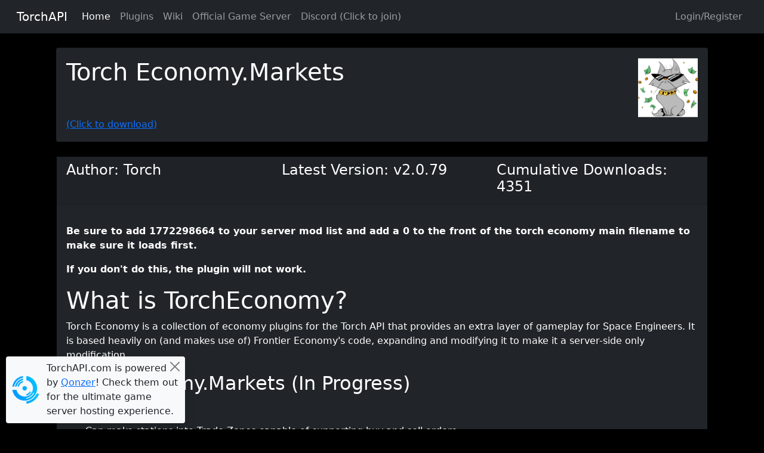

--- FILE ---
content_type: text/html; charset=UTF-8
request_url: https://torchapi.com/plugins/view/682c66cd-e2ad-490f-8da1-bcdcff4f2f36
body_size: 5230
content:
<!DOCTYPE html>
<html>
    <head>
        <meta charset="UTF-8">
        <meta name="viewport" content="width=device-width, initial-scale=1.0">
        <title>	Torch Economy.Markets
</title>
        <link rel="icon" href="data:image/svg+xml,<svg xmlns=%22http://www.w3.org/2000/svg%22 viewBox=%220 0 128 128%22><text y=%221.2em%22 font-size=%2296%22>⚫️</text></svg>">
                            
            <link rel="stylesheet" type="text/css" href="/css/base.css">
            <link href="https://cdn.jsdelivr.net/npm/bootstrap@5.0.2/dist/css/bootstrap.min.css" rel="stylesheet" integrity="sha384-EVSTQN3/azprG1Anm3QDgpJLIm9Nao0Yz1ztcQTwFspd3yD65VohhpuuCOmLASjC" crossorigin="anonymous">
            <link href="//cdn.datatables.net/1.12.1/css/jquery.dataTables.min.css" rel="stylesheet">
            <!-- set torch.png as favicon -->
            <link rel="icon" href="/img/torch.png">
            <link href="https://cdnjs.cloudflare.com/ajax/libs/toastr.js/2.0.1/css/toastr.css" rel="stylesheet"/>
            <link rel="stylesheet" href="https://cdn.jsdelivr.net/npm/bootstrap-icons@1.8.3/font/bootstrap-icons.css">
        
                    
            <script src="https://code.jquery.com/jquery-3.6.0.min.js" integrity="sha256-/xUj+3OJU5yExlq6GSYGSHk7tPXikynS7ogEvDej/m4=" crossorigin="anonymous"></script>
            <script src="https://cdn.jsdelivr.net/npm/bootstrap@5.0.2/dist/js/bootstrap.bundle.min.js" integrity="sha384-MrcW6ZMFYlzcLA8Nl+NtUVF0sA7MsXsP1UyJoMp4YLEuNSfAP+JcXn/tWtIaxVXM" crossorigin="anonymous"></script>
            <script src="//cdn.datatables.net/1.12.1/js/jquery.dataTables.min.js"></script>
            <script src="https://cdnjs.cloudflare.com/ajax/libs/toastr.js/2.0.1/js/toastr.js"></script>
            <script async src="https://pagead2.googlesyndication.com/pagead/js/adsbygoogle.js?client=ca-pub-5619442016754783" crossorigin="anonymous"></script>

            <!-- Google tag (gtag.js) -->
            <script async src="https://www.googletagmanager.com/gtag/js?id=G-LJ2R6MHE94"></script>
            <script>
                window.dataLayer = window.dataLayer || [];
                function gtag(){dataLayer.push(arguments);}
                gtag('js', new Date());

                gtag('config', 'G-LJ2R6MHE94');
                
            </script>

            <script type="application/ld+json">
            {
            "@context" : "https://schema.org",
            "@type" : "WebSite",
            "name" : "TorchAPI",
            "alternateName" : "Torch Space Engineers",
            "url" : "https://torchapi.com"
            }
        </script>
            </head>
    <body>
                                <nav class="navbar navbar-expand-md navbar-dark bg-dark mb-4">
                <div class="container-fluid">
                    <a class="navbar-brand" href="#">TorchAPI</a>
                    <button class="navbar-toggler" type="button" data-bs-toggle="collapse" data-bs-target="#navbarCollapse"
                        aria-controls="navbarCollapse" aria-expanded="false" aria-label="Toggle navigation">
                        <span class="navbar-toggler-icon"></span>
                    </button>
                    <div class="collapse navbar-collapse" id="navbarCollapse">
                        <ul class="navbar-nav me-auto mb-2 mb-md-0">
                            <li class="nav-item">
                                <a class="nav-link active" aria-current="page" href="/">Home</a>
                            </li>
                            <li class="nav-item">
                                <a class="nav-link" href="/plugins">Plugins</a>
                            </li>
                            <li class="nav-item">
                                <a class="nav-link" href="https://wiki.torchapi.com">Wiki</a>
                            </li>
                            <li class="nav-item">
                                <a class="nav-link" href="/game-server">Official Game Server</a>
                            </li>
                            <li class="nav-item">
                                <a class="nav-link" href="https://discord.gg/trK6sYdcNE" target="_blank">Discord (Click to join)</a>
                            </li>
                        </ul>
                        <ul class="navbar-nav ms-auto">
                                                            <li class="nav-item">
                                    <a class="nav-link" href="/connect/discord">Login/Register</a>
                                </li>
                                                                                                            </ul>
                    </div>
                </div>
            </nav>
            <!---end navbar-->

            <!-- display flash messages -->
            <div class="container">
                            </div>
                <!-- Qonzer Card -->
        <div class="qonzer-card bg-light p-2 rounded shadow" id="qonzerCard">
            <img src="/img/Qonzer.png" alt="Qonzer" style="width: 50px; height: 50px; margin-right: 10px;"> <!-- Adjust size as needed -->
            <div style="flex-grow: 1;">
                <p class="mb-0"> <!-- This <p> now fills the remaining space -->
                    TorchAPI.com is powered by <a href="https://www.qonzer.com/aff.php?aff=11" target="_blank">Qonzer</a>! Check them out for the ultimate game server hosting experience.
                </p>
            </div>
            <button type="button" class="btn-close" aria-label="Close" onclick="closeQonzerCard()" style="position: absolute; top: 5px; right: 5px;"></button>
        </div>

        <div class="container">
	<div class="container">
		<div class="card navbar-dark bg-dark">
			<div class="card-body">
				<div class="row">
					<div class="col-md-6">
						<h1 class="card-title">
							Torch Economy.Markets
						</h1>
					</div>
					<div class="col-md-6">
						<img src="/img/682c66cd-e2ad-490f-8da1-bcdcff4f2f36.png" id="logo" style="float: right; height: 100px; width:100px;">
					</div>
				</div>
				<!-- download row -->
				<!-- write discordID to console -->
									<div class="row">
						<div class="col-md-6">
							<a href="/plugin/download/682c66cd-e2ad-490f-8da1-bcdcff4f2f36">(Click to download)</a>
						</div>
					</div>
							</div>
		</div>
	</div>

    </br>
    <!-- in new container, list author and description, display as text box if $user->canUploadPlugins(); or $user->canManagePlugins(); == true-->
    <div
        class="container card" style="background-color: black;">
        <!-- if user can edit, display edit, save and can button -->
        
        <div class="navbar-dark bg-dark">
            <div class="card-header">
                <div class="row">
                    <div class="col-md-4">
                        <h4 class="card-title">Author:
                            Torch
                        </h4>
                    </div>
                    <!--display latest version of plugin-->
                    <div class="col-md-4">
                        <h4 class="card-title">Latest Version:
                            v2.0.79
                        </h4>
                    </div>
                    <!---display cumulative downloads of plugin-->
                    <div class="col-md-4">
                        <h4 class="card-title">Cumulative Downloads:
                            4351
                        </h4>
                    </div>
                </div>
            </div>
            <!-- new row to display description (render markdown) -->
            <div class="card-body" style="color: white;">
                <div class="col-md-12" id="default-desc-display">
                    <p id="desc"><p><strong>Be sure to add 1772298664 to your server mod list and add a 0 to the front of the torch economy main filename to make sure it loads first.</strong></p>
<p><strong>If you don't do this, the plugin will not work.</strong></p>
<h1>What is TorchEconomy?</h1>
<p>Torch Economy is a collection of economy plugins for the Torch API that provides an extra layer of gameplay for Space Engineers. It is based heavily on (and makes use of)
Frontier Economy's code, expanding and modifying it to make it a server-side only modification.</p>
<h2>TorchEconomy.Markets (In Progress)</h2>
<h3>Features</h3>
<ul>
<li>Can make stations into Trade Zones capable of supporting buy and sell orders.</li>
<li>Items sold to the station are deposited directly into the station inventory.</li>
<li>Items bought from a station are deposited directly into player's ship's inventory or personal inventory.</li>
<li>NPC markets can be attached to stations and will automatically populate with inventory.</li>
<li>Configurable through Torch's WPF UI, allowing the adjustment of base ore prices.</li>
<li>Prices rise as players buy from NPCs, prices lower as players sell to NPCs, with prices normalizing over time.</li>
<li>Player tradezones can be configured to use a specific bank account, preventing overdrafting and griefing by mass sales.</li>
</ul>
<h3>Commands</h3>
<ul>
<li>!econ values: Lists the global value for all items.</li>
<li>!econ list: Lists all items for sale at the market that you're currently docked with.</li>
<li>!econ buy &lt;itemName&gt; &lt;quantity&gt;: Purchases a quantity of items from the market your ship is currently docked to.</li>
<li>!econ sell &lt;itemName&gt; &lt;quantity&gt;: Sells a quantity of items from your ship inventory to the market your ship is docked to.</li>
<li>!econ markets list: Lists all markets that you have permission to modify.</li>
<li>!econ markets create &lt;gridName&gt; &lt;marketName&gt;: Creates a named market linked to the provided gridName. You must own a majority of the station.</li>
<li>!econ markets buy &lt;marketNameOrId&gt; &lt;itemName&gt; &lt;pricePer1&gt; &lt;quantity&gt;: Creates a buy order on the specified market. Must own market.</li>
<li>!econ markets sell &lt;marketNameOrId&gt; &lt;itemName&gt; &lt;pricePer1&gt; &lt;quantity&gt;: Creates a sell order on the specified market. Must own market.</li>
<li>!econ markets open &lt;marketNameOrId&gt;: Opens the specified market for business.</li>
<li>!econ markets close &lt;marketNameOrId&gt;: Closes the specified market for business.</li>
<li>!econ markets account &lt;marketNameOrId&gt; &lt;accountNameOrId&gt;: Links an account to specified market to act as a coffer.</li>
<li>!econ markets buy.price &lt;marketNameOrId&gt; &lt;itemName&gt; &lt;newPricePer1&gt;: Sets a price on a specified item at the specified market.</li>
<li>!econ markets sell.price &lt;marketNameOrId&gt; &lt;itemName&gt; &lt;newPricePer1&gt;: Sets a price on a specified item at the specified market.</li>
<li>!econ markets buy.remove &lt;marketNameOrId&gt; &lt;itemName&gt;: Removes a buy order completely.</li>
<li>!econ markets sell.remove &lt;marketNameOrId&gt; &lt;itemName&gt;: Removes a sell order completely.</li>
</ul>
<h3>Admin Commands</h3>
<ul>
<li>!admin markets delete &lt;marketName&gt;: Deletes a market.  </li>
<li>!admin markets createNPC &lt;gridName&gt; &lt;marketName&gt; &lt;industry&gt;: Creates an NPC market of the specified industry type at the provider grid.</li>
</ul>
<h3>About NPC Markets</h3>
<p>There are four market types:</p>
<ul>
<li>Industrial: Buys military products high, Sells ore/ingots cheap</li>
<li>Consumer: Buys ore/ingots high, Sells components cheap</li>
<li>Research: Buys components high, Sells research commodity items cheap</li>
<li>Military: Buys research commodity items high, and sells military commodity items cheap.</li>
</ul>
<p>If you'll notice, markets sell Industrial -&gt; Consumer -&gt; Research -&gt; Military -&gt; Industrial.</p>
                    </p>
                </div>

                <div class="col-md-12" id="edit-desc" style="display:none;">
                    <div class="col-md-12" id="default-desc-display">
                        <textarea id="desc_editable" class="form-control" rows="25">
                            **Be sure to add 1772298664 to your server mod list and add a 0 to the front of the torch economy main filename to make sure it loads first.**

**If you don&#039;t do this, the plugin will not work.**

# What is TorchEconomy?
Torch Economy is a collection of economy plugins for the Torch API that provides an extra layer of gameplay for Space Engineers. It is based heavily on (and makes use of) 
Frontier Economy&#039;s code, expanding and modifying it to make it a server-side only modification.


## TorchEconomy.Markets (In Progress)

### Features
* Can make stations into Trade Zones capable of supporting buy and sell orders.
* Items sold to the station are deposited directly into the station inventory.
* Items bought from a station are deposited directly into player&#039;s ship&#039;s inventory or personal inventory.
* NPC markets can be attached to stations and will automatically populate with inventory.
* Configurable through Torch&#039;s WPF UI, allowing the adjustment of base ore prices.
* Prices rise as players buy from NPCs, prices lower as players sell to NPCs, with prices normalizing over time.
* Player tradezones can be configured to use a specific bank account, preventing overdrafting and griefing by mass sales.

### Commands
* !econ values: Lists the global value for all items.
* !econ list: Lists all items for sale at the market that you&#039;re currently docked with.
* !econ buy &amp;lt;itemName&amp;gt; &amp;lt;quantity&amp;gt;: Purchases a quantity of items from the market your ship is currently docked to.
* !econ sell &amp;lt;itemName&amp;gt; &amp;lt;quantity&amp;gt;: Sells a quantity of items from your ship inventory to the market your ship is docked to.
* !econ markets list: Lists all markets that you have permission to modify.
* !econ markets create &amp;lt;gridName&amp;gt; &amp;lt;marketName&amp;gt;: Creates a named market linked to the provided gridName. You must own a majority of the station.
* !econ markets buy &amp;lt;marketNameOrId&amp;gt; &amp;lt;itemName&amp;gt; &amp;lt;pricePer1&amp;gt; &amp;lt;quantity&amp;gt;: Creates a buy order on the specified market. Must own market.
* !econ markets sell &amp;lt;marketNameOrId&amp;gt; &amp;lt;itemName&amp;gt; &amp;lt;pricePer1&amp;gt; &amp;lt;quantity&amp;gt;: Creates a sell order on the specified market. Must own market.
* !econ markets open &amp;lt;marketNameOrId&amp;gt;: Opens the specified market for business.
* !econ markets close &amp;lt;marketNameOrId&amp;gt;: Closes the specified market for business.
* !econ markets account &amp;lt;marketNameOrId&amp;gt; &amp;lt;accountNameOrId&amp;gt;: Links an account to specified market to act as a coffer.
* !econ markets buy.price &amp;lt;marketNameOrId&amp;gt; &amp;lt;itemName&amp;gt; &amp;lt;newPricePer1&amp;gt;: Sets a price on a specified item at the specified market.
* !econ markets sell.price &amp;lt;marketNameOrId&amp;gt; &amp;lt;itemName&amp;gt; &amp;lt;newPricePer1&amp;gt;: Sets a price on a specified item at the specified market.
* !econ markets buy.remove &amp;lt;marketNameOrId&amp;gt; &amp;lt;itemName&amp;gt;: Removes a buy order completely.
* !econ markets sell.remove &amp;lt;marketNameOrId&amp;gt; &amp;lt;itemName&amp;gt;: Removes a sell order completely.

### Admin Commands
* !admin markets delete &amp;lt;marketName&amp;gt;: Deletes a market.  
* !admin markets createNPC &amp;lt;gridName&amp;gt; &amp;lt;marketName&amp;gt; &amp;lt;industry&amp;gt;: Creates an NPC market of the specified industry type at the provider grid.
  
### About NPC Markets
There are four market types:

* Industrial: Buys military products high, Sells ore/ingots cheap
* Consumer: Buys ore/ingots high, Sells components cheap
* Research: Buys components high, Sells research commodity items cheap
* Military: Buys research commodity items high, and sells military commodity items cheap.

If you&#039;ll notice, markets sell Industrial -&amp;gt; Consumer -&amp;gt; Research -&amp;gt; Military -&amp;gt; Industrial.
                        </textarea>
                    </div>
                </div>
            </div>
            
            <!-- card footer -->
            <div class="card-footer" style="background-color: #1c1919 !important;">
                <div class="row">
                    <!-- "ways to support Torch's work" followed by 3 logos, all in one line -->
                    <div class="col-md-12">
                        <p style="color: white;">
                            Ways to support the author directly &nbsp;&nbsp;&nbsp;&nbsp;
                                                                                        </div>
            </div>
        </div>
            </div>

        
</div>
    <script defer src="https://static.cloudflareinsights.com/beacon.min.js/vcd15cbe7772f49c399c6a5babf22c1241717689176015" integrity="sha512-ZpsOmlRQV6y907TI0dKBHq9Md29nnaEIPlkf84rnaERnq6zvWvPUqr2ft8M1aS28oN72PdrCzSjY4U6VaAw1EQ==" data-cf-beacon='{"version":"2024.11.0","token":"09ac51d24e5a4e09aea098eef617e340","r":1,"server_timing":{"name":{"cfCacheStatus":true,"cfEdge":true,"cfExtPri":true,"cfL4":true,"cfOrigin":true,"cfSpeedBrain":true},"location_startswith":null}}' crossorigin="anonymous"></script>
</body>
    <script>
        document.addEventListener('DOMContentLoaded', function() {
            function setCookie(name, value, days) {
                var expires = "";
                if (days) {
                    var date = new Date();
                    date.setTime(date.getTime() + (days*24*60*60*1000));
                    expires = "; expires=" + date.toUTCString();
                }
                document.cookie = name + "=" + (value || "")  + expires + "; path=/";
            }

            function getCookie(name) {
                var nameEQ = name + "=";
                var ca = document.cookie.split(';');
                for(var i=0; i < ca.length; i++) {
                    var c = ca[i];
                    while (c.charAt(0) == ' ') c = c.substring(1);
                    if (c.indexOf(nameEQ) == 0) return c.substring(nameEQ.length, c.length);
                }
                return null;
            }

            function closeQonzerCard() {
                var card = document.getElementById('qonzerCard');
                if(card) {
                    card.style.display = 'none';
                    setCookie('qonzerCardHidden', 'true', 1);
                }
            }

            if(getCookie('qonzerCardHidden')) {
                var card = document.getElementById('qonzerCard');
                if(card) {
                    card.style.display = 'none';
                }
            }

            // Binding close function to button
            var closeButton = document.querySelector('.btn-close');
            if (closeButton) {
                closeButton.addEventListener('click', closeQonzerCard);
            }
        });

        toastr.options = {
            "closeButton": true,
            "debug": false,
            "newestOnTop": false,
            "progressBar": false,
            "positionClass": "toast-bottom-right",
            "preventDuplicates": false,
            "onclick": null,
            "showDuration": "300",
            "hideDuration": "1000",
            "timeOut": "5000",
            "extendedTimeOut": "1000",
            "showEasing": "swing",
            "hideEasing": "linear",
            "showMethod": "fadeIn",
            "hideMethod": "fadeOut"
        };
    </script>
    <script>
    </script>
</html>


--- FILE ---
content_type: text/html; charset=utf-8
request_url: https://www.google.com/recaptcha/api2/aframe
body_size: 267
content:
<!DOCTYPE HTML><html><head><meta http-equiv="content-type" content="text/html; charset=UTF-8"></head><body><script nonce="Tp084qdwad_IAXWbV_f55w">/** Anti-fraud and anti-abuse applications only. See google.com/recaptcha */ try{var clients={'sodar':'https://pagead2.googlesyndication.com/pagead/sodar?'};window.addEventListener("message",function(a){try{if(a.source===window.parent){var b=JSON.parse(a.data);var c=clients[b['id']];if(c){var d=document.createElement('img');d.src=c+b['params']+'&rc='+(localStorage.getItem("rc::a")?sessionStorage.getItem("rc::b"):"");window.document.body.appendChild(d);sessionStorage.setItem("rc::e",parseInt(sessionStorage.getItem("rc::e")||0)+1);localStorage.setItem("rc::h",'1768703020651');}}}catch(b){}});window.parent.postMessage("_grecaptcha_ready", "*");}catch(b){}</script></body></html>

--- FILE ---
content_type: text/css
request_url: https://torchapi.com/css/base.css
body_size: 729
content:
nav {
    padding-left: 1rem;
    padding-right: 1rem;
}

body {
    min-height: 100vh; /* Use viewport height for better responsiveness */
    background-color: black !important;
}

h1,
h2,
h3,
h4,
h5,
h6 {
    color: white;
}

.example-wrapper {
    margin: 1em auto;
    max-width: 800px;
    width: 95%;
    font: 18px/1.5 sans-serif;
    color: white;
}

.example-wrapper code {
    background: #F5F5F5;
    padding: 2px 6px;
}

.supportLinks {
    color: #ffcc00 !important;
}

.dark-modal {
    background-color: #222; /* Even darker background for this specific modal */
    color: #ccc; /* Adjusted text color for contrast */
}

/* Additional styles for better mobile responsiveness */
@media (max-width: 576px) {
    .example-wrapper {
        font-size: 16px; /* Slightly smaller font size for mobile */
        padding: 1em; /* Add padding for better spacing */
    }

    nav {
        padding-left: 0.5rem;
        padding-right: 0.5rem;
    }
}

.qonzer-card {
    position: fixed;
    bottom: 10px;
    left: 10px;
    background-color: #f8f9fa; /* Light grey background */
    padding: 10px;
    border-radius: 8px;
    display: flex;
    flex-direction: row; /* Align elements horizontally */
    align-items: center; /* Center items vertically */
    justify-content: start; /* Align items from the start */
    z-index: 1050;
    box-shadow: 0 4px 8px rgba(0,0,0,0.1); /* Adds shadow for better visibility */
    width: 300px; /* Fixed width for larger screens */
    max-width: 90%; /* Adjust width to accommodate content on smaller screens */
    height: auto; /* Adjust height to fit content */
    overflow: hidden; /* Keeps all content within the boundaries of the card */
}

.qonzer-card img {
    width: 50px; /* Fixed size for the image */
    height: 50px; /* Fixed size for the image */
    margin-right: 10px;
}

.qonzer-card p {
    flex-grow: 1; /* Allow the paragraph to take up remaining space */
    margin: 0; /* Remove default margin */
}

/* Media query for smaller screens */
@media (max-width: 576px) {
    .qonzer-card {
        bottom: 10px;
        left: 10px;
        right: 10px; /* Add right position for better alignment */
        width: auto; /* Full width on smaller screens */
        max-width: 95%; /* Slightly smaller max-width for padding */
        flex-direction: column; /* Stack items vertically */
        align-items: flex-start; /* Align items from the start */
    }

    .qonzer-card img {
        margin-bottom: 10px; /* Space between image and text */
        width: 40px; /* Smaller size for mobile */
        height: 40px; /* Smaller size for mobile */
    }

    .qonzer-card p {
        text-align: center; /* Center text for better readability */
    }

    .qonzer-card .btn-close {
        position: absolute; /* Position close button in the corner */
        top: 5px;
        right: 5px;
    }
}

